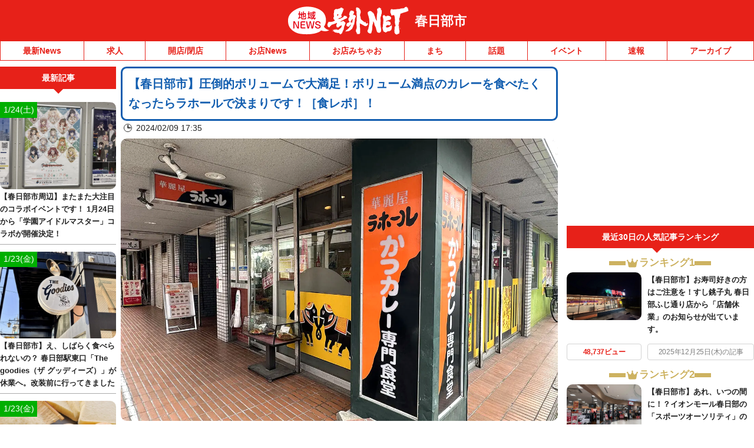

--- FILE ---
content_type: application/javascript; charset=utf-8
request_url: https://fundingchoicesmessages.google.com/f/AGSKWxU3U_kUCjoW2POZQBm6sO6_Uy79BW3uKvHdu_j-HqIU2Kq5-cPvNqWrtfSLBQzrydfw2XVCLAcBEYmEdl89ixEzAR2ncboIrAvJHUqW8gcMGGtV3yu2VW8ezQgrXZuBGuiI2UYKWSGOUxXamTn2MwXSFNGeAMTmqvZA7pPJj58auMwRR62FqErhrI77/_-advertisement-icon./adsnip..com/ad1/_ads?/google-adsense-
body_size: -1289
content:
window['7c7de3e7-7784-4135-ae10-4d816bb45fea'] = true;